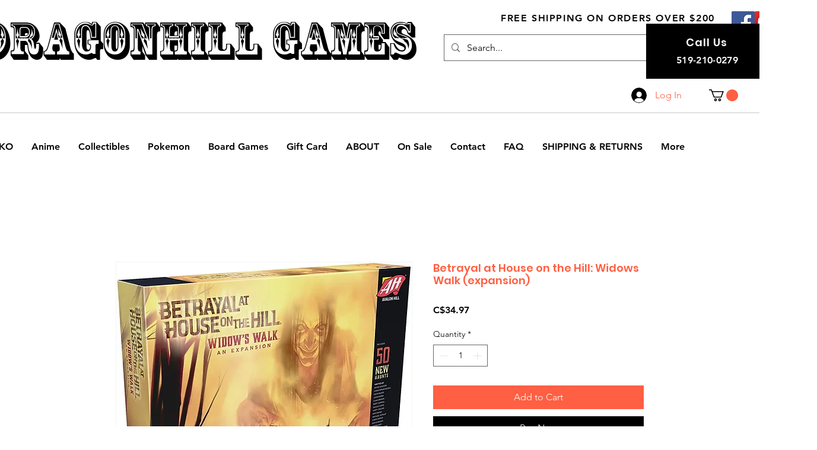

--- FILE ---
content_type: text/html; charset=utf-8
request_url: https://www.google.com/recaptcha/api2/aframe
body_size: 258
content:
<!DOCTYPE HTML><html><head><meta http-equiv="content-type" content="text/html; charset=UTF-8"></head><body><script nonce="OMZOS4dHKcYpcxzst0T_TA">/** Anti-fraud and anti-abuse applications only. See google.com/recaptcha */ try{var clients={'sodar':'https://pagead2.googlesyndication.com/pagead/sodar?'};window.addEventListener("message",function(a){try{if(a.source===window.parent){var b=JSON.parse(a.data);var c=clients[b['id']];if(c){var d=document.createElement('img');d.src=c+b['params']+'&rc='+(localStorage.getItem("rc::a")?sessionStorage.getItem("rc::b"):"");window.document.body.appendChild(d);sessionStorage.setItem("rc::e",parseInt(sessionStorage.getItem("rc::e")||0)+1);localStorage.setItem("rc::h",'1769039566042');}}}catch(b){}});window.parent.postMessage("_grecaptcha_ready", "*");}catch(b){}</script></body></html>